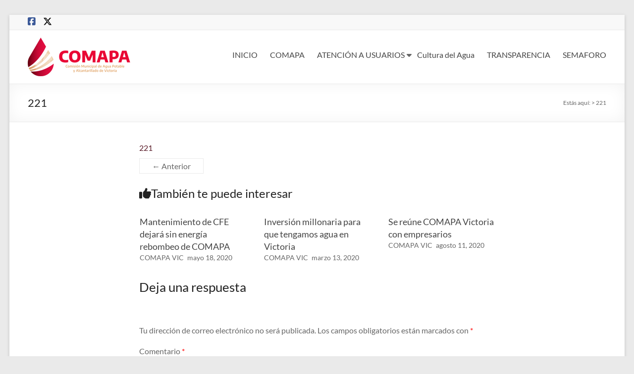

--- FILE ---
content_type: text/html; charset=UTF-8
request_url: https://comapavic.com/221-4/
body_size: 46211
content:
<!DOCTYPE html>
<!--[if IE 7]>
<html class="ie ie7" dir="ltr" lang="es" prefix="og: https://ogp.me/ns#">
<![endif]-->
<!--[if IE 8]>
<html class="ie ie8" dir="ltr" lang="es" prefix="og: https://ogp.me/ns#">
<![endif]-->
<!--[if !(IE 7) & !(IE 8)]><!-->
<html dir="ltr" lang="es" prefix="og: https://ogp.me/ns#">
<!--<![endif]-->
<head>
	<meta charset="UTF-8" />
	<meta name="viewport" content="width=device-width, initial-scale=1">
	<link rel="profile" href="http://gmpg.org/xfn/11" />
	<title>221 |</title>
	<style>img:is([sizes="auto" i], [sizes^="auto," i]) { contain-intrinsic-size: 3000px 1500px }</style>
	
		<!-- All in One SEO 4.8.4.1 - aioseo.com -->
	<meta name="robots" content="max-image-preview:large" />
	<meta name="author" content="UQWlj73IDH"/>
	<link rel="canonical" href="https://comapavic.com/221-4/" />
	<meta name="generator" content="All in One SEO (AIOSEO) 4.8.4.1" />
		<meta property="og:locale" content="es_ES" />
		<meta property="og:site_name" content="|" />
		<meta property="og:type" content="article" />
		<meta property="og:title" content="221 |" />
		<meta property="og:url" content="https://comapavic.com/221-4/" />
		<meta property="og:image" content="https://comapavic.com/wp-content/uploads/2024/11/cropped-COMAPA_2024-2027.png" />
		<meta property="og:image:secure_url" content="https://comapavic.com/wp-content/uploads/2024/11/cropped-COMAPA_2024-2027.png" />
		<meta property="article:published_time" content="2024-05-09T16:15:41+00:00" />
		<meta property="article:modified_time" content="2024-05-09T16:15:41+00:00" />
		<meta name="twitter:card" content="summary" />
		<meta name="twitter:title" content="221 |" />
		<meta name="twitter:image" content="https://comapavic.com/wp-content/uploads/2024/11/cropped-COMAPA_2024-2027.png" />
		<script type="application/ld+json" class="aioseo-schema">
			{"@context":"https:\/\/schema.org","@graph":[{"@type":"BreadcrumbList","@id":"https:\/\/comapavic.com\/221-4\/#breadcrumblist","itemListElement":[{"@type":"ListItem","@id":"https:\/\/comapavic.com#listItem","position":1,"name":"Inicio","item":"https:\/\/comapavic.com","nextItem":{"@type":"ListItem","@id":"https:\/\/comapavic.com\/221-4\/#listItem","name":"221"}},{"@type":"ListItem","@id":"https:\/\/comapavic.com\/221-4\/#listItem","position":2,"name":"221","previousItem":{"@type":"ListItem","@id":"https:\/\/comapavic.com#listItem","name":"Inicio"}}]},{"@type":"ItemPage","@id":"https:\/\/comapavic.com\/221-4\/#itempage","url":"https:\/\/comapavic.com\/221-4\/","name":"221 |","inLanguage":"es-ES","isPartOf":{"@id":"https:\/\/comapavic.com\/#website"},"breadcrumb":{"@id":"https:\/\/comapavic.com\/221-4\/#breadcrumblist"},"author":{"@id":"https:\/\/comapavic.com\/author\/uqwlj73idh\/#author"},"creator":{"@id":"https:\/\/comapavic.com\/author\/uqwlj73idh\/#author"},"datePublished":"2024-05-09T16:15:41+00:00","dateModified":"2024-05-09T16:15:41+00:00"},{"@type":"Organization","@id":"https:\/\/comapavic.com\/#organization","url":"https:\/\/comapavic.com\/","logo":{"@type":"ImageObject","url":"https:\/\/comapavic.com\/wp-content\/uploads\/2024\/11\/cropped-COMAPA_2024-2027.png","@id":"https:\/\/comapavic.com\/221-4\/#organizationLogo","width":215,"height":78},"image":{"@id":"https:\/\/comapavic.com\/221-4\/#organizationLogo"}},{"@type":"Person","@id":"https:\/\/comapavic.com\/author\/uqwlj73idh\/#author","url":"https:\/\/comapavic.com\/author\/uqwlj73idh\/","name":"UQWlj73IDH","image":{"@type":"ImageObject","@id":"https:\/\/comapavic.com\/221-4\/#authorImage","url":"https:\/\/secure.gravatar.com\/avatar\/fc3688761c63fa1742ec9e74660ff3ff93620a5d764bf896232b9d45468d510b?s=96&d=mm&r=g","width":96,"height":96,"caption":"UQWlj73IDH"}},{"@type":"WebSite","@id":"https:\/\/comapavic.com\/#website","url":"https:\/\/comapavic.com\/","inLanguage":"es-ES","publisher":{"@id":"https:\/\/comapavic.com\/#organization"}}]}
		</script>
		<!-- All in One SEO -->

<link rel="alternate" type="application/rss+xml" title=" &raquo; Feed" href="https://comapavic.com/feed/" />
<link rel="alternate" type="application/rss+xml" title=" &raquo; Feed de los comentarios" href="https://comapavic.com/comments/feed/" />
<link rel="alternate" type="application/rss+xml" title=" &raquo; Comentario 221 del feed" href="https://comapavic.com/feed/?attachment_id=9182" />
<script type="text/javascript">
/* <![CDATA[ */
window._wpemojiSettings = {"baseUrl":"https:\/\/s.w.org\/images\/core\/emoji\/16.0.1\/72x72\/","ext":".png","svgUrl":"https:\/\/s.w.org\/images\/core\/emoji\/16.0.1\/svg\/","svgExt":".svg","source":{"concatemoji":"https:\/\/comapavic.com\/wp-includes\/js\/wp-emoji-release.min.js?ver=6.8.3"}};
/*! This file is auto-generated */
!function(s,n){var o,i,e;function c(e){try{var t={supportTests:e,timestamp:(new Date).valueOf()};sessionStorage.setItem(o,JSON.stringify(t))}catch(e){}}function p(e,t,n){e.clearRect(0,0,e.canvas.width,e.canvas.height),e.fillText(t,0,0);var t=new Uint32Array(e.getImageData(0,0,e.canvas.width,e.canvas.height).data),a=(e.clearRect(0,0,e.canvas.width,e.canvas.height),e.fillText(n,0,0),new Uint32Array(e.getImageData(0,0,e.canvas.width,e.canvas.height).data));return t.every(function(e,t){return e===a[t]})}function u(e,t){e.clearRect(0,0,e.canvas.width,e.canvas.height),e.fillText(t,0,0);for(var n=e.getImageData(16,16,1,1),a=0;a<n.data.length;a++)if(0!==n.data[a])return!1;return!0}function f(e,t,n,a){switch(t){case"flag":return n(e,"\ud83c\udff3\ufe0f\u200d\u26a7\ufe0f","\ud83c\udff3\ufe0f\u200b\u26a7\ufe0f")?!1:!n(e,"\ud83c\udde8\ud83c\uddf6","\ud83c\udde8\u200b\ud83c\uddf6")&&!n(e,"\ud83c\udff4\udb40\udc67\udb40\udc62\udb40\udc65\udb40\udc6e\udb40\udc67\udb40\udc7f","\ud83c\udff4\u200b\udb40\udc67\u200b\udb40\udc62\u200b\udb40\udc65\u200b\udb40\udc6e\u200b\udb40\udc67\u200b\udb40\udc7f");case"emoji":return!a(e,"\ud83e\udedf")}return!1}function g(e,t,n,a){var r="undefined"!=typeof WorkerGlobalScope&&self instanceof WorkerGlobalScope?new OffscreenCanvas(300,150):s.createElement("canvas"),o=r.getContext("2d",{willReadFrequently:!0}),i=(o.textBaseline="top",o.font="600 32px Arial",{});return e.forEach(function(e){i[e]=t(o,e,n,a)}),i}function t(e){var t=s.createElement("script");t.src=e,t.defer=!0,s.head.appendChild(t)}"undefined"!=typeof Promise&&(o="wpEmojiSettingsSupports",i=["flag","emoji"],n.supports={everything:!0,everythingExceptFlag:!0},e=new Promise(function(e){s.addEventListener("DOMContentLoaded",e,{once:!0})}),new Promise(function(t){var n=function(){try{var e=JSON.parse(sessionStorage.getItem(o));if("object"==typeof e&&"number"==typeof e.timestamp&&(new Date).valueOf()<e.timestamp+604800&&"object"==typeof e.supportTests)return e.supportTests}catch(e){}return null}();if(!n){if("undefined"!=typeof Worker&&"undefined"!=typeof OffscreenCanvas&&"undefined"!=typeof URL&&URL.createObjectURL&&"undefined"!=typeof Blob)try{var e="postMessage("+g.toString()+"("+[JSON.stringify(i),f.toString(),p.toString(),u.toString()].join(",")+"));",a=new Blob([e],{type:"text/javascript"}),r=new Worker(URL.createObjectURL(a),{name:"wpTestEmojiSupports"});return void(r.onmessage=function(e){c(n=e.data),r.terminate(),t(n)})}catch(e){}c(n=g(i,f,p,u))}t(n)}).then(function(e){for(var t in e)n.supports[t]=e[t],n.supports.everything=n.supports.everything&&n.supports[t],"flag"!==t&&(n.supports.everythingExceptFlag=n.supports.everythingExceptFlag&&n.supports[t]);n.supports.everythingExceptFlag=n.supports.everythingExceptFlag&&!n.supports.flag,n.DOMReady=!1,n.readyCallback=function(){n.DOMReady=!0}}).then(function(){return e}).then(function(){var e;n.supports.everything||(n.readyCallback(),(e=n.source||{}).concatemoji?t(e.concatemoji):e.wpemoji&&e.twemoji&&(t(e.twemoji),t(e.wpemoji)))}))}((window,document),window._wpemojiSettings);
/* ]]> */
</script>
<style id='wp-emoji-styles-inline-css' type='text/css'>

	img.wp-smiley, img.emoji {
		display: inline !important;
		border: none !important;
		box-shadow: none !important;
		height: 1em !important;
		width: 1em !important;
		margin: 0 0.07em !important;
		vertical-align: -0.1em !important;
		background: none !important;
		padding: 0 !important;
	}
</style>
<link rel='stylesheet' id='wp-block-library-css' href='https://comapavic.com/wp-includes/css/dist/block-library/style.min.css?ver=6.8.3' type='text/css' media='all' />
<style id='wp-block-library-theme-inline-css' type='text/css'>
.wp-block-audio :where(figcaption){color:#555;font-size:13px;text-align:center}.is-dark-theme .wp-block-audio :where(figcaption){color:#ffffffa6}.wp-block-audio{margin:0 0 1em}.wp-block-code{border:1px solid #ccc;border-radius:4px;font-family:Menlo,Consolas,monaco,monospace;padding:.8em 1em}.wp-block-embed :where(figcaption){color:#555;font-size:13px;text-align:center}.is-dark-theme .wp-block-embed :where(figcaption){color:#ffffffa6}.wp-block-embed{margin:0 0 1em}.blocks-gallery-caption{color:#555;font-size:13px;text-align:center}.is-dark-theme .blocks-gallery-caption{color:#ffffffa6}:root :where(.wp-block-image figcaption){color:#555;font-size:13px;text-align:center}.is-dark-theme :root :where(.wp-block-image figcaption){color:#ffffffa6}.wp-block-image{margin:0 0 1em}.wp-block-pullquote{border-bottom:4px solid;border-top:4px solid;color:currentColor;margin-bottom:1.75em}.wp-block-pullquote cite,.wp-block-pullquote footer,.wp-block-pullquote__citation{color:currentColor;font-size:.8125em;font-style:normal;text-transform:uppercase}.wp-block-quote{border-left:.25em solid;margin:0 0 1.75em;padding-left:1em}.wp-block-quote cite,.wp-block-quote footer{color:currentColor;font-size:.8125em;font-style:normal;position:relative}.wp-block-quote:where(.has-text-align-right){border-left:none;border-right:.25em solid;padding-left:0;padding-right:1em}.wp-block-quote:where(.has-text-align-center){border:none;padding-left:0}.wp-block-quote.is-large,.wp-block-quote.is-style-large,.wp-block-quote:where(.is-style-plain){border:none}.wp-block-search .wp-block-search__label{font-weight:700}.wp-block-search__button{border:1px solid #ccc;padding:.375em .625em}:where(.wp-block-group.has-background){padding:1.25em 2.375em}.wp-block-separator.has-css-opacity{opacity:.4}.wp-block-separator{border:none;border-bottom:2px solid;margin-left:auto;margin-right:auto}.wp-block-separator.has-alpha-channel-opacity{opacity:1}.wp-block-separator:not(.is-style-wide):not(.is-style-dots){width:100px}.wp-block-separator.has-background:not(.is-style-dots){border-bottom:none;height:1px}.wp-block-separator.has-background:not(.is-style-wide):not(.is-style-dots){height:2px}.wp-block-table{margin:0 0 1em}.wp-block-table td,.wp-block-table th{word-break:normal}.wp-block-table :where(figcaption){color:#555;font-size:13px;text-align:center}.is-dark-theme .wp-block-table :where(figcaption){color:#ffffffa6}.wp-block-video :where(figcaption){color:#555;font-size:13px;text-align:center}.is-dark-theme .wp-block-video :where(figcaption){color:#ffffffa6}.wp-block-video{margin:0 0 1em}:root :where(.wp-block-template-part.has-background){margin-bottom:0;margin-top:0;padding:1.25em 2.375em}
</style>
<style id='classic-theme-styles-inline-css' type='text/css'>
/*! This file is auto-generated */
.wp-block-button__link{color:#fff;background-color:#32373c;border-radius:9999px;box-shadow:none;text-decoration:none;padding:calc(.667em + 2px) calc(1.333em + 2px);font-size:1.125em}.wp-block-file__button{background:#32373c;color:#fff;text-decoration:none}
</style>
<style id='global-styles-inline-css' type='text/css'>
:root{--wp--preset--aspect-ratio--square: 1;--wp--preset--aspect-ratio--4-3: 4/3;--wp--preset--aspect-ratio--3-4: 3/4;--wp--preset--aspect-ratio--3-2: 3/2;--wp--preset--aspect-ratio--2-3: 2/3;--wp--preset--aspect-ratio--16-9: 16/9;--wp--preset--aspect-ratio--9-16: 9/16;--wp--preset--color--black: #000000;--wp--preset--color--cyan-bluish-gray: #abb8c3;--wp--preset--color--white: #ffffff;--wp--preset--color--pale-pink: #f78da7;--wp--preset--color--vivid-red: #cf2e2e;--wp--preset--color--luminous-vivid-orange: #ff6900;--wp--preset--color--luminous-vivid-amber: #fcb900;--wp--preset--color--light-green-cyan: #7bdcb5;--wp--preset--color--vivid-green-cyan: #00d084;--wp--preset--color--pale-cyan-blue: #8ed1fc;--wp--preset--color--vivid-cyan-blue: #0693e3;--wp--preset--color--vivid-purple: #9b51e0;--wp--preset--gradient--vivid-cyan-blue-to-vivid-purple: linear-gradient(135deg,rgba(6,147,227,1) 0%,rgb(155,81,224) 100%);--wp--preset--gradient--light-green-cyan-to-vivid-green-cyan: linear-gradient(135deg,rgb(122,220,180) 0%,rgb(0,208,130) 100%);--wp--preset--gradient--luminous-vivid-amber-to-luminous-vivid-orange: linear-gradient(135deg,rgba(252,185,0,1) 0%,rgba(255,105,0,1) 100%);--wp--preset--gradient--luminous-vivid-orange-to-vivid-red: linear-gradient(135deg,rgba(255,105,0,1) 0%,rgb(207,46,46) 100%);--wp--preset--gradient--very-light-gray-to-cyan-bluish-gray: linear-gradient(135deg,rgb(238,238,238) 0%,rgb(169,184,195) 100%);--wp--preset--gradient--cool-to-warm-spectrum: linear-gradient(135deg,rgb(74,234,220) 0%,rgb(151,120,209) 20%,rgb(207,42,186) 40%,rgb(238,44,130) 60%,rgb(251,105,98) 80%,rgb(254,248,76) 100%);--wp--preset--gradient--blush-light-purple: linear-gradient(135deg,rgb(255,206,236) 0%,rgb(152,150,240) 100%);--wp--preset--gradient--blush-bordeaux: linear-gradient(135deg,rgb(254,205,165) 0%,rgb(254,45,45) 50%,rgb(107,0,62) 100%);--wp--preset--gradient--luminous-dusk: linear-gradient(135deg,rgb(255,203,112) 0%,rgb(199,81,192) 50%,rgb(65,88,208) 100%);--wp--preset--gradient--pale-ocean: linear-gradient(135deg,rgb(255,245,203) 0%,rgb(182,227,212) 50%,rgb(51,167,181) 100%);--wp--preset--gradient--electric-grass: linear-gradient(135deg,rgb(202,248,128) 0%,rgb(113,206,126) 100%);--wp--preset--gradient--midnight: linear-gradient(135deg,rgb(2,3,129) 0%,rgb(40,116,252) 100%);--wp--preset--font-size--small: 13px;--wp--preset--font-size--medium: 20px;--wp--preset--font-size--large: 36px;--wp--preset--font-size--x-large: 42px;--wp--preset--spacing--20: 0.44rem;--wp--preset--spacing--30: 0.67rem;--wp--preset--spacing--40: 1rem;--wp--preset--spacing--50: 1.5rem;--wp--preset--spacing--60: 2.25rem;--wp--preset--spacing--70: 3.38rem;--wp--preset--spacing--80: 5.06rem;--wp--preset--shadow--natural: 6px 6px 9px rgba(0, 0, 0, 0.2);--wp--preset--shadow--deep: 12px 12px 50px rgba(0, 0, 0, 0.4);--wp--preset--shadow--sharp: 6px 6px 0px rgba(0, 0, 0, 0.2);--wp--preset--shadow--outlined: 6px 6px 0px -3px rgba(255, 255, 255, 1), 6px 6px rgba(0, 0, 0, 1);--wp--preset--shadow--crisp: 6px 6px 0px rgba(0, 0, 0, 1);}:where(.is-layout-flex){gap: 0.5em;}:where(.is-layout-grid){gap: 0.5em;}body .is-layout-flex{display: flex;}.is-layout-flex{flex-wrap: wrap;align-items: center;}.is-layout-flex > :is(*, div){margin: 0;}body .is-layout-grid{display: grid;}.is-layout-grid > :is(*, div){margin: 0;}:where(.wp-block-columns.is-layout-flex){gap: 2em;}:where(.wp-block-columns.is-layout-grid){gap: 2em;}:where(.wp-block-post-template.is-layout-flex){gap: 1.25em;}:where(.wp-block-post-template.is-layout-grid){gap: 1.25em;}.has-black-color{color: var(--wp--preset--color--black) !important;}.has-cyan-bluish-gray-color{color: var(--wp--preset--color--cyan-bluish-gray) !important;}.has-white-color{color: var(--wp--preset--color--white) !important;}.has-pale-pink-color{color: var(--wp--preset--color--pale-pink) !important;}.has-vivid-red-color{color: var(--wp--preset--color--vivid-red) !important;}.has-luminous-vivid-orange-color{color: var(--wp--preset--color--luminous-vivid-orange) !important;}.has-luminous-vivid-amber-color{color: var(--wp--preset--color--luminous-vivid-amber) !important;}.has-light-green-cyan-color{color: var(--wp--preset--color--light-green-cyan) !important;}.has-vivid-green-cyan-color{color: var(--wp--preset--color--vivid-green-cyan) !important;}.has-pale-cyan-blue-color{color: var(--wp--preset--color--pale-cyan-blue) !important;}.has-vivid-cyan-blue-color{color: var(--wp--preset--color--vivid-cyan-blue) !important;}.has-vivid-purple-color{color: var(--wp--preset--color--vivid-purple) !important;}.has-black-background-color{background-color: var(--wp--preset--color--black) !important;}.has-cyan-bluish-gray-background-color{background-color: var(--wp--preset--color--cyan-bluish-gray) !important;}.has-white-background-color{background-color: var(--wp--preset--color--white) !important;}.has-pale-pink-background-color{background-color: var(--wp--preset--color--pale-pink) !important;}.has-vivid-red-background-color{background-color: var(--wp--preset--color--vivid-red) !important;}.has-luminous-vivid-orange-background-color{background-color: var(--wp--preset--color--luminous-vivid-orange) !important;}.has-luminous-vivid-amber-background-color{background-color: var(--wp--preset--color--luminous-vivid-amber) !important;}.has-light-green-cyan-background-color{background-color: var(--wp--preset--color--light-green-cyan) !important;}.has-vivid-green-cyan-background-color{background-color: var(--wp--preset--color--vivid-green-cyan) !important;}.has-pale-cyan-blue-background-color{background-color: var(--wp--preset--color--pale-cyan-blue) !important;}.has-vivid-cyan-blue-background-color{background-color: var(--wp--preset--color--vivid-cyan-blue) !important;}.has-vivid-purple-background-color{background-color: var(--wp--preset--color--vivid-purple) !important;}.has-black-border-color{border-color: var(--wp--preset--color--black) !important;}.has-cyan-bluish-gray-border-color{border-color: var(--wp--preset--color--cyan-bluish-gray) !important;}.has-white-border-color{border-color: var(--wp--preset--color--white) !important;}.has-pale-pink-border-color{border-color: var(--wp--preset--color--pale-pink) !important;}.has-vivid-red-border-color{border-color: var(--wp--preset--color--vivid-red) !important;}.has-luminous-vivid-orange-border-color{border-color: var(--wp--preset--color--luminous-vivid-orange) !important;}.has-luminous-vivid-amber-border-color{border-color: var(--wp--preset--color--luminous-vivid-amber) !important;}.has-light-green-cyan-border-color{border-color: var(--wp--preset--color--light-green-cyan) !important;}.has-vivid-green-cyan-border-color{border-color: var(--wp--preset--color--vivid-green-cyan) !important;}.has-pale-cyan-blue-border-color{border-color: var(--wp--preset--color--pale-cyan-blue) !important;}.has-vivid-cyan-blue-border-color{border-color: var(--wp--preset--color--vivid-cyan-blue) !important;}.has-vivid-purple-border-color{border-color: var(--wp--preset--color--vivid-purple) !important;}.has-vivid-cyan-blue-to-vivid-purple-gradient-background{background: var(--wp--preset--gradient--vivid-cyan-blue-to-vivid-purple) !important;}.has-light-green-cyan-to-vivid-green-cyan-gradient-background{background: var(--wp--preset--gradient--light-green-cyan-to-vivid-green-cyan) !important;}.has-luminous-vivid-amber-to-luminous-vivid-orange-gradient-background{background: var(--wp--preset--gradient--luminous-vivid-amber-to-luminous-vivid-orange) !important;}.has-luminous-vivid-orange-to-vivid-red-gradient-background{background: var(--wp--preset--gradient--luminous-vivid-orange-to-vivid-red) !important;}.has-very-light-gray-to-cyan-bluish-gray-gradient-background{background: var(--wp--preset--gradient--very-light-gray-to-cyan-bluish-gray) !important;}.has-cool-to-warm-spectrum-gradient-background{background: var(--wp--preset--gradient--cool-to-warm-spectrum) !important;}.has-blush-light-purple-gradient-background{background: var(--wp--preset--gradient--blush-light-purple) !important;}.has-blush-bordeaux-gradient-background{background: var(--wp--preset--gradient--blush-bordeaux) !important;}.has-luminous-dusk-gradient-background{background: var(--wp--preset--gradient--luminous-dusk) !important;}.has-pale-ocean-gradient-background{background: var(--wp--preset--gradient--pale-ocean) !important;}.has-electric-grass-gradient-background{background: var(--wp--preset--gradient--electric-grass) !important;}.has-midnight-gradient-background{background: var(--wp--preset--gradient--midnight) !important;}.has-small-font-size{font-size: var(--wp--preset--font-size--small) !important;}.has-medium-font-size{font-size: var(--wp--preset--font-size--medium) !important;}.has-large-font-size{font-size: var(--wp--preset--font-size--large) !important;}.has-x-large-font-size{font-size: var(--wp--preset--font-size--x-large) !important;}
:where(.wp-block-post-template.is-layout-flex){gap: 1.25em;}:where(.wp-block-post-template.is-layout-grid){gap: 1.25em;}
:where(.wp-block-columns.is-layout-flex){gap: 2em;}:where(.wp-block-columns.is-layout-grid){gap: 2em;}
:root :where(.wp-block-pullquote){font-size: 1.5em;line-height: 1.6;}
</style>
<link rel='stylesheet' id='contact-form-7-css' href='https://comapavic.com/wp-content/plugins/contact-form-7/includes/css/styles.css?ver=6.1' type='text/css' media='all' />
<link rel='stylesheet' id='dashicons-css' href='https://comapavic.com/wp-includes/css/dashicons.min.css?ver=6.8.3' type='text/css' media='all' />
<link rel='stylesheet' id='everest-forms-general-css' href='https://comapavic.com/wp-content/plugins/everest-forms/assets/css/everest-forms.css?ver=3.2.6' type='text/css' media='all' />
<link rel='stylesheet' id='jquery-intl-tel-input-css' href='https://comapavic.com/wp-content/plugins/everest-forms/assets/css/intlTelInput.css?ver=3.2.6' type='text/css' media='all' />
<link rel='stylesheet' id='page-list-style-css' href='https://comapavic.com/wp-content/plugins/page-list/css/page-list.css?ver=5.7' type='text/css' media='all' />
<link rel='stylesheet' id='spacious_style-css' href='https://comapavic.com/wp-content/themes/spacious/style.css?ver=6.8.3' type='text/css' media='all' />
<style id='spacious_style-inline-css' type='text/css'>
.previous a:hover, .next a:hover, a, #site-title a:hover, .main-navigation ul li.current_page_item a, .main-navigation ul li:hover > a, .main-navigation ul li ul li a:hover, .main-navigation ul li ul li:hover > a, .main-navigation ul li.current-menu-item ul li a:hover, .main-navigation ul li:hover > .sub-toggle, .main-navigation a:hover, .main-navigation ul li.current-menu-item a, .main-navigation ul li.current_page_ancestor a, .main-navigation ul li.current-menu-ancestor a, .main-navigation ul li.current_page_item a, .main-navigation ul li:hover > a, .small-menu a:hover, .small-menu ul li.current-menu-item a, .small-menu ul li.current_page_ancestor a, .small-menu ul li.current-menu-ancestor a, .small-menu ul li.current_page_item a, .small-menu ul li:hover > a, .breadcrumb a:hover, .tg-one-half .widget-title a:hover, .tg-one-third .widget-title a:hover, .tg-one-fourth .widget-title a:hover, .pagination a span:hover, #content .comments-area a.comment-permalink:hover, .comments-area .comment-author-link a:hover, .comment .comment-reply-link:hover, .nav-previous a:hover, .nav-next a:hover, #wp-calendar #today, .footer-widgets-area a:hover, .footer-socket-wrapper .copyright a:hover, .read-more, .more-link, .post .entry-title a:hover, .page .entry-title a:hover, .post .entry-meta a:hover, .type-page .entry-meta a:hover, .single #content .tags a:hover, .widget_testimonial .testimonial-icon:before, .header-action .search-wrapper:hover .fa{color:#591b28;}.spacious-button, input[type="reset"], input[type="button"], input[type="submit"], button, #featured-slider .slider-read-more-button, #controllers a:hover, #controllers a.active, .pagination span ,.site-header .menu-toggle:hover, .call-to-action-button, .comments-area .comment-author-link span, a#back-top:before, .post .entry-meta .read-more-link, a#scroll-up, .search-form span, .main-navigation .tg-header-button-wrap.button-one a{background-color:#591b28;}.main-small-navigation li:hover, .main-small-navigation ul > .current_page_item, .main-small-navigation ul > .current-menu-item, .spacious-woocommerce-cart-views .cart-value{background:#591b28;}.main-navigation ul li ul, .widget_testimonial .testimonial-post{border-top-color:#591b28;}blockquote, .call-to-action-content-wrapper{border-left-color:#591b28;}.site-header .menu-toggle:hover.entry-meta a.read-more:hover,#featured-slider .slider-read-more-button:hover,.call-to-action-button:hover,.entry-meta .read-more-link:hover,.spacious-button:hover, input[type="reset"]:hover, input[type="button"]:hover, input[type="submit"]:hover, button:hover{background:#270000;}.pagination a span:hover, .main-navigation .tg-header-button-wrap.button-one a{border-color:#591b28;}.widget-title span{border-bottom-color:#591b28;}.widget_service_block a.more-link:hover, .widget_featured_single_post a.read-more:hover,#secondary a:hover,logged-in-as:hover  a,.single-page p a:hover{color:#270000;}.main-navigation .tg-header-button-wrap.button-one a:hover{background-color:#270000;}
</style>
<link rel='stylesheet' id='spacious-genericons-css' href='https://comapavic.com/wp-content/themes/spacious/genericons/genericons.css?ver=3.3.1' type='text/css' media='all' />
<link rel='stylesheet' id='spacious-font-awesome-css' href='https://comapavic.com/wp-content/themes/spacious/font-awesome/css/font-awesome.min.css?ver=4.7.1' type='text/css' media='all' />
<link rel='stylesheet' id='tablepress-default-css' href='https://comapavic.com/wp-content/tablepress-combined.min.css?ver=7' type='text/css' media='all' />
<script type="text/javascript" src="https://comapavic.com/wp-includes/js/jquery/jquery.min.js?ver=3.7.1" id="jquery-core-js"></script>
<script type="text/javascript" src="https://comapavic.com/wp-includes/js/jquery/jquery-migrate.min.js?ver=3.4.1" id="jquery-migrate-js"></script>
<script type="text/javascript" src="https://comapavic.com/wp-content/themes/spacious/js/spacious-custom.js?ver=6.8.3" id="spacious-custom-js"></script>
<!--[if lte IE 8]>
<script type="text/javascript" src="https://comapavic.com/wp-content/themes/spacious/js/html5shiv.min.js?ver=6.8.3" id="html5-js"></script>
<![endif]-->
<link rel="https://api.w.org/" href="https://comapavic.com/wp-json/" /><link rel="alternate" title="JSON" type="application/json" href="https://comapavic.com/wp-json/wp/v2/media/9182" /><link rel="EditURI" type="application/rsd+xml" title="RSD" href="https://comapavic.com/xmlrpc.php?rsd" />
<meta name="generator" content="WordPress 6.8.3" />
<meta name="generator" content="Everest Forms 3.2.6" />
<link rel='shortlink' href='https://comapavic.com/?p=9182' />
<link rel="alternate" title="oEmbed (JSON)" type="application/json+oembed" href="https://comapavic.com/wp-json/oembed/1.0/embed?url=https%3A%2F%2Fcomapavic.com%2F221-4%2F" />
<link rel="alternate" title="oEmbed (XML)" type="text/xml+oembed" href="https://comapavic.com/wp-json/oembed/1.0/embed?url=https%3A%2F%2Fcomapavic.com%2F221-4%2F&#038;format=xml" />
<style type="text/css">.recentcomments a{display:inline !important;padding:0 !important;margin:0 !important;}</style><link rel="icon" href="https://comapavic.com/wp-content/uploads/2024/11/cropped-COMAPA_2024-2027-1-32x32.png" sizes="32x32" />
<link rel="icon" href="https://comapavic.com/wp-content/uploads/2024/11/cropped-COMAPA_2024-2027-1-192x192.png" sizes="192x192" />
<link rel="apple-touch-icon" href="https://comapavic.com/wp-content/uploads/2024/11/cropped-COMAPA_2024-2027-1-180x180.png" />
<meta name="msapplication-TileImage" content="https://comapavic.com/wp-content/uploads/2024/11/cropped-COMAPA_2024-2027-1-270x270.png" />
		<style type="text/css"> blockquote { border-left: 3px solid #591b28; }
			.spacious-button, input[type="reset"], input[type="button"], input[type="submit"], button { background-color: #591b28; }
			.previous a:hover, .next a:hover { 	color: #591b28; }
			a { color: #591b28; }
			#site-title a:hover { color: #591b28; }
			.main-navigation ul li.current_page_item a, .main-navigation ul li:hover > a { color: #591b28; }
			.main-navigation ul li ul { border-top: 1px solid #591b28; }
			.main-navigation ul li ul li a:hover, .main-navigation ul li ul li:hover > a, .main-navigation ul li.current-menu-item ul li a:hover, .main-navigation ul li:hover > .sub-toggle { color: #591b28; }
			.site-header .menu-toggle:hover.entry-meta a.read-more:hover,#featured-slider .slider-read-more-button:hover,.call-to-action-button:hover,.entry-meta .read-more-link:hover,.spacious-button:hover, input[type="reset"]:hover, input[type="button"]:hover, input[type="submit"]:hover, button:hover { background: #270000; }
			.main-small-navigation li:hover { background: #591b28; }
			.main-small-navigation ul > .current_page_item, .main-small-navigation ul > .current-menu-item { background: #591b28; }
			.main-navigation a:hover, .main-navigation ul li.current-menu-item a, .main-navigation ul li.current_page_ancestor a, .main-navigation ul li.current-menu-ancestor a, .main-navigation ul li.current_page_item a, .main-navigation ul li:hover > a  { color: #591b28; }
			.small-menu a:hover, .small-menu ul li.current-menu-item a, .small-menu ul li.current_page_ancestor a, .small-menu ul li.current-menu-ancestor a, .small-menu ul li.current_page_item a, .small-menu ul li:hover > a { color: #591b28; }
			#featured-slider .slider-read-more-button { background-color: #591b28; }
			#controllers a:hover, #controllers a.active { background-color: #591b28; color: #591b28; }
			.widget_service_block a.more-link:hover, .widget_featured_single_post a.read-more:hover,#secondary a:hover,logged-in-as:hover  a,.single-page p a:hover{ color: #270000; }
			.breadcrumb a:hover { color: #591b28; }
			.tg-one-half .widget-title a:hover, .tg-one-third .widget-title a:hover, .tg-one-fourth .widget-title a:hover { color: #591b28; }
			.pagination span ,.site-header .menu-toggle:hover{ background-color: #591b28; }
			.pagination a span:hover { color: #591b28; border-color: #591b28; }
			.widget_testimonial .testimonial-post { border-color: #591b28 #EAEAEA #EAEAEA #EAEAEA; }
			.call-to-action-content-wrapper { border-color: #EAEAEA #EAEAEA #EAEAEA #591b28; }
			.call-to-action-button { background-color: #591b28; }
			#content .comments-area a.comment-permalink:hover { color: #591b28; }
			.comments-area .comment-author-link a:hover { color: #591b28; }
			.comments-area .comment-author-link span { background-color: #591b28; }
			.comment .comment-reply-link:hover { color: #591b28; }
			.nav-previous a:hover, .nav-next a:hover { color: #591b28; }
			#wp-calendar #today { color: #591b28; }
			.widget-title span { border-bottom: 2px solid #591b28; }
			.footer-widgets-area a:hover { color: #591b28 !important; }
			.footer-socket-wrapper .copyright a:hover { color: #591b28; }
			a#back-top:before { background-color: #591b28; }
			.read-more, .more-link { color: #591b28; }
			.post .entry-title a:hover, .page .entry-title a:hover { color: #591b28; }
			.post .entry-meta .read-more-link { background-color: #591b28; }
			.post .entry-meta a:hover, .type-page .entry-meta a:hover { color: #591b28; }
			.single #content .tags a:hover { color: #591b28; }
			.widget_testimonial .testimonial-icon:before { color: #591b28; }
			a#scroll-up { background-color: #591b28; }
			.search-form span { background-color: #591b28; }.header-action .search-wrapper:hover .fa{ color: #591b28} .spacious-woocommerce-cart-views .cart-value { background:#591b28}.main-navigation .tg-header-button-wrap.button-one a{background-color:#591b28} .main-navigation .tg-header-button-wrap.button-one a{border-color:#591b28}.main-navigation .tg-header-button-wrap.button-one a:hover{background-color:#270000}.main-navigation .tg-header-button-wrap.button-one a:hover{border-color:#270000}</style>
		</head>

<body class="attachment wp-singular attachment-template-default single single-attachment postid-9182 attachmentid-9182 attachment-pdf custom-background wp-custom-logo wp-embed-responsive wp-theme-spacious everest-forms-no-js no-sidebar better-responsive-menu narrow-1218">


<div id="page" class="hfeed site">
	<a class="skip-link screen-reader-text" href="#main">Saltar al contenido</a>

	
	
	<header id="masthead" class="site-header clearfix spacious-header-display-one">

					<div id="header-meta">
				<div class="inner-wrap clearfix">
					
		<div class="social-links clearfix">
			<ul>
				<li class="spacious-facebook"><a href="http://SDF" ></a></li><li class="spacious-twitter"><a href="http://sdfsdf" ></a></li>			</ul>
		</div><!-- .social-links -->
		
					<div class="small-info-text"></div>

					<nav class="small-menu" class="clearfix">
											</nav>
				</div>
			</div>
		
		
		<div id="header-text-nav-container" class="">

			<div class="inner-wrap" id="spacious-header-display-one">

				<div id="header-text-nav-wrap" class="clearfix">
					<div id="header-left-section">
													<div id="header-logo-image">

								<a href="https://comapavic.com/" class="custom-logo-link" rel="home"><img width="215" height="78" src="https://comapavic.com/wp-content/uploads/2024/11/cropped-COMAPA_2024-2027.png" class="custom-logo" alt="" decoding="async" /></a>
							</div><!-- #header-logo-image -->

							
						<div id="header-text" class="">
															<h3 id="site-title">
									<a href="https://comapavic.com/"
									   title=""
									   rel="home"></a>
								</h3>
							<!-- #site-description -->
						</div><!-- #header-text -->

					</div><!-- #header-left-section -->
					<div id="header-right-section">
						
													<div class="header-action">
															</div>
						
						
		<nav id="site-navigation" class="main-navigation clearfix   " role="navigation">
			<p class="menu-toggle">
				<span class="screen-reader-text">Menú</span>
			</p>
			<div class="menu-primary-container"><ul id="menu-menu-principal" class="menu"><li id="menu-item-4467" class="menu-item menu-item-type-custom menu-item-object-custom menu-item-4467"><a href="https://comapavictoria.gob.mx">INICIO</a></li>
<li id="menu-item-6660" class="menu-item menu-item-type-custom menu-item-object-custom menu-item-6660"><a href="https://comapavictoria.gob.mx/mision-vision.aspx">COMAPA</a></li>
<li id="menu-item-9929" class="menu-item menu-item-type-custom menu-item-object-custom menu-item-has-children menu-item-9929"><a href="https://comapavictoria.gob.mx/pago-en-linea/">ATENCIÓN A USUARIOS</a>
<ul class="sub-menu">
	<li id="menu-item-9930" class="menu-item menu-item-type-custom menu-item-object-custom menu-item-9930"><a href="https://comapavictoria.gob.mx/tramites-servicios/">TRÁMITES</a></li>
	<li id="menu-item-4465" class="menu-item menu-item-type-custom menu-item-object-custom menu-item-4465"><a href="https://comapavictoria.gob.mx/pago-en-linea/">PAGO EN LÍNEA</a></li>
	<li id="menu-item-9931" class="menu-item menu-item-type-custom menu-item-object-custom menu-item-9931"><a href="https://comapavictoria.gob.mx/factura-electronica.aspx">FACTURA ELECTRÓNICA</a></li>
	<li id="menu-item-9932" class="menu-item menu-item-type-custom menu-item-object-custom menu-item-9932"><a href="https://comapavictoria.gob.mx/ubicaciones.aspx">UBICACIONES</a></li>
</ul>
</li>
<li id="menu-item-11150" class="menu-item menu-item-type-post_type menu-item-object-page menu-item-11150"><a href="https://comapavic.com/cultura-del-agua/">Cultura del Agua</a></li>
<li id="menu-item-4463" class="menu-item menu-item-type-post_type menu-item-object-page menu-item-4463"><a href="https://comapavic.com/layout/">TRANSPARENCIA</a></li>
<li id="menu-item-9935" class="menu-item menu-item-type-custom menu-item-object-custom menu-item-9935"><a href="https://comapavictoria.gob.mx/semaforo/">SEMAFORO</a></li>
</ul></div>		</nav>

		
					</div><!-- #header-right-section -->

				</div><!-- #header-text-nav-wrap -->
			</div><!-- .inner-wrap -->
					</div><!-- #header-text-nav-container -->

		
						<div class="header-post-title-container clearfix">
					<div class="inner-wrap">
						<div class="post-title-wrapper">
																								<h1 class="header-post-title-class">221</h1>
																						</div>
						<div class="breadcrumb" xmlns:v="http://rdf.data-vocabulary.org/#"><span class="breadcrumb-title">Estás aquí:</span><!-- Breadcrumb NavXT 7.4.1 -->
<span property="itemListElement" typeof="ListItem"><a property="item" typeof="WebPage" title="Ir a ." href="https://comapavic.com" class="home" ><span property="name"></span></a><meta property="position" content="1"></span> &gt; <span property="itemListElement" typeof="ListItem"><span property="name" class="post post-attachment current-item">221</span><meta property="url" content="https://comapavic.com/221-4/"><meta property="position" content="2"></span></div> <!-- .breadcrumb : NavXT -->					</div>
				</div>
					</header>
			<div id="main" class="clearfix">
		<div class="inner-wrap">

	
	<div id="primary">
		<div id="content" class="clearfix">
			
				
<article id="post-9182" class="post-9182 attachment type-attachment status-inherit hentry">
		<div class="entry-content clearfix">
		<p class="attachment"><a href='https://comapavic.com/wp-content/uploads/2024/05/221.pdf'>221</a></p>
<div class="extra-hatom-entry-title"><span class="entry-title">221</span></div>	</div>

	
	</article>

						<ul class="default-wp-page clearfix">
			<li class="previous"><a href='https://comapavic.com/comapa_2024-2027-3/'>&larr; Anterior</a></li>
			<li class="next"></li>
		</ul>
	
				

	<h4 class="related-posts-main-title">
		<i class="fa fa-thumbs-up"></i><span>También te puede interesar</span>
	</h4>

	<div class="related-posts clearfix">

					
			<div class="tg-one-third">

				
				<div class="wrapper">

					<h3 class="entry-title">
						<a href="https://comapavic.com/mantenimiento-de-cfe-dejara-sin-energia-rebombeo-de-comapa/" rel="bookmark" title="Mantenimiento de CFE dejará sin energía rebombeo de COMAPA">Mantenimiento de CFE dejará sin energía rebombeo de COMAPA</a>
					</h3><!--/.post-title-->

					<footer class="entry-meta-bar clearfix">
						<div class="entry-meta clearfix">
							<span class="by-author author vcard"><a class="url fn n" href="https://comapavic.com/author/comapa-victoria/">COMAPA VIC</a></span>

							<span class="date"><a href="https://comapavic.com/mantenimiento-de-cfe-dejara-sin-energia-rebombeo-de-comapa/" title="1:18 am" rel="bookmark"><time class="entry-date published" datetime="2020-05-18T01:18:46+00:00">mayo 18, 2020</time><time class="updated" datetime="2020-06-11T01:19:11+00:00">junio 11, 2020</time></a></span>						</div>
					</footer>

				</div>

			</div><!--/.related-->
					
			<div class="tg-one-third tg-column-2">

				
				<div class="wrapper">

					<h3 class="entry-title">
						<a href="https://comapavic.com/inversion-millonaria-para-que-tengamos-agua-en-victoria/" rel="bookmark" title="Inversión millonaria para que tengamos agua en Victoria">Inversión millonaria para que tengamos agua en Victoria</a>
					</h3><!--/.post-title-->

					<footer class="entry-meta-bar clearfix">
						<div class="entry-meta clearfix">
							<span class="by-author author vcard"><a class="url fn n" href="https://comapavic.com/author/comapa-victoria/">COMAPA VIC</a></span>

							<span class="date"><a href="https://comapavic.com/inversion-millonaria-para-que-tengamos-agua-en-victoria/" title="7:56 pm" rel="bookmark"><time class="entry-date published" datetime="2020-03-13T19:56:41+00:00">marzo 13, 2020</time><time class="updated" datetime="2020-06-11T20:12:08+00:00">junio 11, 2020</time></a></span>						</div>
					</footer>

				</div>

			</div><!--/.related-->
					
			<div class="tg-one-third tg-after-two-blocks-clearfix">

				
				<div class="wrapper">

					<h3 class="entry-title">
						<a href="https://comapavic.com/se-reune-comapa-victoria-con-empresarios/" rel="bookmark" title="Se reúne COMAPA Victoria con empresarios">Se reúne COMAPA Victoria con empresarios</a>
					</h3><!--/.post-title-->

					<footer class="entry-meta-bar clearfix">
						<div class="entry-meta clearfix">
							<span class="by-author author vcard"><a class="url fn n" href="https://comapavic.com/author/comapa-victoria/">COMAPA VIC</a></span>

							<span class="date"><a href="https://comapavic.com/se-reune-comapa-victoria-con-empresarios/" title="7:54 pm" rel="bookmark"><time class="entry-date published" datetime="2020-08-11T19:54:19+00:00">agosto 11, 2020</time><time class="updated" datetime="2020-08-14T20:05:37+00:00">agosto 14, 2020</time></a></span>						</div>
					</footer>

				</div>

			</div><!--/.related-->
		
	</div><!--/.post-related-->


				
				
<div id="comments" class="comments-area">

	
	
	
		<div id="respond" class="comment-respond">
		<h3 id="reply-title" class="comment-reply-title">Deja una respuesta <small><a rel="nofollow" id="cancel-comment-reply-link" href="/221-4/#respond" style="display:none;">Cancelar la respuesta</a></small></h3><form action="https://comapavic.com/wp-comments-post.php" method="post" id="commentform" class="comment-form"><p class="comment-notes"><span id="email-notes">Tu dirección de correo electrónico no será publicada.</span> <span class="required-field-message">Los campos obligatorios están marcados con <span class="required">*</span></span></p><p class="comment-form-comment"><label for="comment">Comentario <span class="required">*</span></label> <textarea id="comment" name="comment" cols="45" rows="8" maxlength="65525" required></textarea></p><p class="comment-form-author"><label for="author">Nombre <span class="required">*</span></label> <input id="author" name="author" type="text" value="" size="30" maxlength="245" autocomplete="name" required /></p>
<p class="comment-form-email"><label for="email">Correo electrónico <span class="required">*</span></label> <input id="email" name="email" type="email" value="" size="30" maxlength="100" aria-describedby="email-notes" autocomplete="email" required /></p>
<p class="comment-form-url"><label for="url">Web</label> <input id="url" name="url" type="url" value="" size="30" maxlength="200" autocomplete="url" /></p>
<p class="comment-form-cookies-consent"><input id="wp-comment-cookies-consent" name="wp-comment-cookies-consent" type="checkbox" value="yes" /> <label for="wp-comment-cookies-consent">Guarda mi nombre, correo electrónico y web en este navegador para la próxima vez que comente.</label></p>
<p class="form-submit"><input name="submit" type="submit" id="submit" class="submit" value="Publicar el comentario" /> <input type='hidden' name='comment_post_ID' value='9182' id='comment_post_ID' />
<input type='hidden' name='comment_parent' id='comment_parent' value='0' />
</p></form>	</div><!-- #respond -->
	
</div><!-- #comments -->
			
		</div><!-- #content -->
	</div><!-- #primary -->

	
	

</div><!-- .inner-wrap -->
</div><!-- #main -->

<footer id="colophon" class="clearfix">
		<div class="footer-socket-wrapper clearfix">
		<div class="inner-wrap">
			<div class="footer-socket-area">
				<div class="copyright">Copyright &copy; 2026 <a href="https://comapavic.com/" title="" ><span></span></a>. Todos los derechos reservados. Tema <a href="https://themegrill.com/themes/spacious" target="_blank" title="Spacious" rel="nofollow"><span>Spacious</span></a> de ThemeGrill. Funciona con: <a href="https://wordpress.org" target="_blank" title="WordPress" rel="nofollow"><span>WordPress</span></a>.</div>				<nav class="small-menu clearfix">
									</nav>
			</div>
		</div>
	</div>
</footer>
<a href="#masthead" id="scroll-up"></a>
</div><!-- #page -->

<script type="speculationrules">
{"prefetch":[{"source":"document","where":{"and":[{"href_matches":"\/*"},{"not":{"href_matches":["\/wp-*.php","\/wp-admin\/*","\/wp-content\/uploads\/*","\/wp-content\/*","\/wp-content\/plugins\/*","\/wp-content\/themes\/spacious\/*","\/*\\?(.+)"]}},{"not":{"selector_matches":"a[rel~=\"nofollow\"]"}},{"not":{"selector_matches":".no-prefetch, .no-prefetch a"}}]},"eagerness":"conservative"}]}
</script>
	<script type="text/javascript">
		var c = document.body.className;
		c = c.replace( /everest-forms-no-js/, 'everest-forms-js' );
		document.body.className = c;
	</script>
	<script type="text/javascript" src="https://comapavic.com/wp-includes/js/dist/hooks.min.js?ver=4d63a3d491d11ffd8ac6" id="wp-hooks-js"></script>
<script type="text/javascript" src="https://comapavic.com/wp-includes/js/dist/i18n.min.js?ver=5e580eb46a90c2b997e6" id="wp-i18n-js"></script>
<script type="text/javascript" id="wp-i18n-js-after">
/* <![CDATA[ */
wp.i18n.setLocaleData( { 'text direction\u0004ltr': [ 'ltr' ] } );
/* ]]> */
</script>
<script type="text/javascript" src="https://comapavic.com/wp-content/plugins/contact-form-7/includes/swv/js/index.js?ver=6.1" id="swv-js"></script>
<script type="text/javascript" id="contact-form-7-js-translations">
/* <![CDATA[ */
( function( domain, translations ) {
	var localeData = translations.locale_data[ domain ] || translations.locale_data.messages;
	localeData[""].domain = domain;
	wp.i18n.setLocaleData( localeData, domain );
} )( "contact-form-7", {"translation-revision-date":"2025-06-26 10:54:55+0000","generator":"GlotPress\/4.0.1","domain":"messages","locale_data":{"messages":{"":{"domain":"messages","plural-forms":"nplurals=2; plural=n != 1;","lang":"es"},"This contact form is placed in the wrong place.":["Este formulario de contacto est\u00e1 situado en el lugar incorrecto."],"Error:":["Error:"]}},"comment":{"reference":"includes\/js\/index.js"}} );
/* ]]> */
</script>
<script type="text/javascript" id="contact-form-7-js-before">
/* <![CDATA[ */
var wpcf7 = {
    "api": {
        "root": "https:\/\/comapavic.com\/wp-json\/",
        "namespace": "contact-form-7\/v1"
    }
};
/* ]]> */
</script>
<script type="text/javascript" src="https://comapavic.com/wp-content/plugins/contact-form-7/includes/js/index.js?ver=6.1" id="contact-form-7-js"></script>
<script type="text/javascript" src="https://comapavic.com/wp-includes/js/comment-reply.min.js?ver=6.8.3" id="comment-reply-js" async="async" data-wp-strategy="async"></script>
<script type="text/javascript" src="https://comapavic.com/wp-content/themes/spacious/js/navigation.js?ver=6.8.3" id="spacious-navigation-js"></script>
<script type="text/javascript" src="https://comapavic.com/wp-content/themes/spacious/js/skip-link-focus-fix.js?ver=6.8.3" id="spacious-skip-link-focus-fix-js"></script>

</body>
</html>
